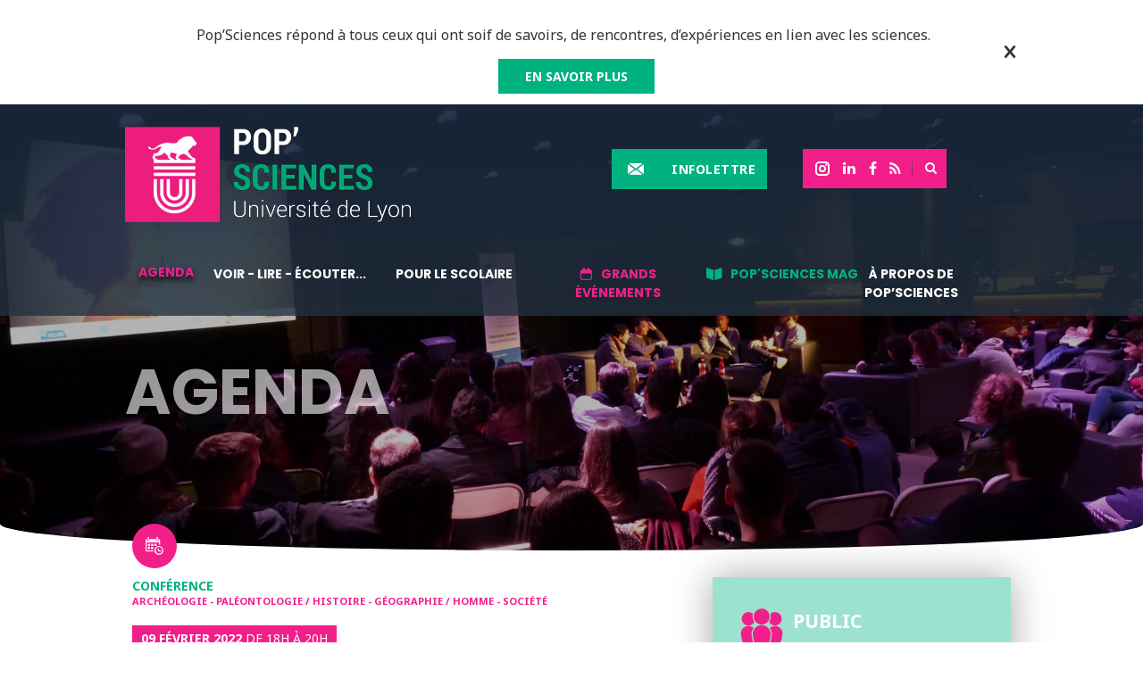

--- FILE ---
content_type: text/html; charset=UTF-8
request_url: https://popsciences.universite-lyon.fr/agenda/gestion-funeraire-des-morts-epidemiques-dans-lantiquite-lexemple-de-3-catacombes-romaines/
body_size: 13938
content:
<!DOCTYPE html><!--[if lte IE 7]><html class="ie7"><![endif]--><!--[if IE 8]><html class="ie8"><![endif]--><!--[if IE 9]><html class="ie9"><![endif]--><!--[if !IE]><!--> <html> <!--<![endif]--><head lang="fr-FR"> <meta name="viewport" content="width=device-width, initial-scale=1, maximum-scale=1"> <meta charset="UTF-8"> <title> &raquo; Gestion funéraire des morts épidémiques dans l&rsquo;Antiquité : l&rsquo;exemple de 3 catacombes romaines</title>  <link rel="apple-touch-icon" sizes="180x180" href="https://popsciences.universite-lyon.fr/app/themes/popsciences.universite-lyon.fr/static/images/favicons/apple-touch-icon.png"> <link rel="icon" type="image/png" sizes="32x32" href="https://popsciences.universite-lyon.fr/app/themes/popsciences.universite-lyon.fr/static/images/favicons/favicon-32x32.png"> <link rel="icon" type="image/png" sizes="16x16" href="https://popsciences.universite-lyon.fr/app/themes/popsciences.universite-lyon.fr/static/images/favicons/favicon-16x16.png"> <link rel="manifest" href="https://popsciences.universite-lyon.fr/app/themes/popsciences.universite-lyon.fr/static/images/favicons/site.webmanifest"> <link rel="mask-icon" href="https://popsciences.universite-lyon.fr/app/themes/popsciences.universite-lyon.fr/static/images/favicons/safari-pinned-tab.svg" color="#ec0089"> <meta name="msapplication-TileColor" content="#ffffff"> <meta name="theme-color" content="#ffffff"> <script async src='https://www.google-analytics.com/analytics.js'></script> <meta name='robots' content='max-image-preview:large'/> <style>img:is([sizes="auto" i], [sizes^="auto," i]) { contain-intrinsic-size: 3000px 1500px }</style> <link rel='dns-prefetch' href='//maps.googleapis.com'/><link rel='dns-prefetch' href='//ajax.googleapis.com'/><link rel='dns-prefetch' href='//fonts.googleapis.com'/><link rel='stylesheet' id='main-css' href='https://popsciences.universite-lyon.fr/app/themes/popsciences.universite-lyon.fr/static/css/main.css?ver=6.7.1' type='text/css' media='screen'/><link rel='stylesheet' id='print-css' href='https://popsciences.universite-lyon.fr/app/themes/popsciences.universite-lyon.fr/static/css/print.css?ver=6.7.1' type='text/css' media='print'/><link rel='stylesheet' id='jquery-ui-datepicker-style-css' href='//ajax.googleapis.com/ajax/libs/jqueryui/1.10.4/themes/smoothness/jquery-ui.css?ver=6.7.1' type='text/css' media='all'/><link rel='stylesheet' id='poppins-css' href='https://fonts.googleapis.com/css?family=Poppins%3A300%2C400%2C500%2C700%2C600&#038;ver=6.7.1' type='text/css' media='all'/><link rel='stylesheet' id='noto-sans-css' href='https://fonts.googleapis.com/css?family=Noto+Sans%3A400%2C400italic%2C700italic%2C700&#038;ver=6.7.1' type='text/css' media='all'/><link rel='stylesheet' id='noto-serif-css' href='https://fonts.googleapis.com/css?family=Noto+Serif%3A400%2C400italic%2C700italic%2C700&#038;ver=6.7.1' type='text/css' media='all'/><link rel='stylesheet' id='roboto-css' href='https://fonts.googleapis.com/css?family=Roboto%3A400%2C400italic%2C700italic%2C700&#038;ver=6.7.1' type='text/css' media='all'/><link rel='stylesheet' id='wp-block-library-css' href='https://popsciences.universite-lyon.fr/wp/wp-includes/css/dist/block-library/style.min.css?ver=6.7.1' type='text/css' media='all'/><style id='classic-theme-styles-inline-css' type='text/css'>/*! This file is auto-generated */.wp-block-button__link{color:#fff;background-color:#32373c;border-radius:9999px;box-shadow:none;text-decoration:none;padding:calc(.667em + 2px) calc(1.333em + 2px);font-size:1.125em}.wp-block-file__button{background:#32373c;color:#fff;text-decoration:none}</style><style id='global-styles-inline-css' type='text/css'>:root{--wp--preset--aspect-ratio--square: 1;--wp--preset--aspect-ratio--4-3: 4/3;--wp--preset--aspect-ratio--3-4: 3/4;--wp--preset--aspect-ratio--3-2: 3/2;--wp--preset--aspect-ratio--2-3: 2/3;--wp--preset--aspect-ratio--16-9: 16/9;--wp--preset--aspect-ratio--9-16: 9/16;--wp--preset--color--black: #000000;--wp--preset--color--cyan-bluish-gray: #abb8c3;--wp--preset--color--white: #ffffff;--wp--preset--color--pale-pink: #f78da7;--wp--preset--color--vivid-red: #cf2e2e;--wp--preset--color--luminous-vivid-orange: #ff6900;--wp--preset--color--luminous-vivid-amber: #fcb900;--wp--preset--color--light-green-cyan: #7bdcb5;--wp--preset--color--vivid-green-cyan: #00d084;--wp--preset--color--pale-cyan-blue: #8ed1fc;--wp--preset--color--vivid-cyan-blue: #0693e3;--wp--preset--color--vivid-purple: #9b51e0;--wp--preset--gradient--vivid-cyan-blue-to-vivid-purple: linear-gradient(135deg,rgba(6,147,227,1) 0%,rgb(155,81,224) 100%);--wp--preset--gradient--light-green-cyan-to-vivid-green-cyan: linear-gradient(135deg,rgb(122,220,180) 0%,rgb(0,208,130) 100%);--wp--preset--gradient--luminous-vivid-amber-to-luminous-vivid-orange: linear-gradient(135deg,rgba(252,185,0,1) 0%,rgba(255,105,0,1) 100%);--wp--preset--gradient--luminous-vivid-orange-to-vivid-red: linear-gradient(135deg,rgba(255,105,0,1) 0%,rgb(207,46,46) 100%);--wp--preset--gradient--very-light-gray-to-cyan-bluish-gray: linear-gradient(135deg,rgb(238,238,238) 0%,rgb(169,184,195) 100%);--wp--preset--gradient--cool-to-warm-spectrum: linear-gradient(135deg,rgb(74,234,220) 0%,rgb(151,120,209) 20%,rgb(207,42,186) 40%,rgb(238,44,130) 60%,rgb(251,105,98) 80%,rgb(254,248,76) 100%);--wp--preset--gradient--blush-light-purple: linear-gradient(135deg,rgb(255,206,236) 0%,rgb(152,150,240) 100%);--wp--preset--gradient--blush-bordeaux: linear-gradient(135deg,rgb(254,205,165) 0%,rgb(254,45,45) 50%,rgb(107,0,62) 100%);--wp--preset--gradient--luminous-dusk: linear-gradient(135deg,rgb(255,203,112) 0%,rgb(199,81,192) 50%,rgb(65,88,208) 100%);--wp--preset--gradient--pale-ocean: linear-gradient(135deg,rgb(255,245,203) 0%,rgb(182,227,212) 50%,rgb(51,167,181) 100%);--wp--preset--gradient--electric-grass: linear-gradient(135deg,rgb(202,248,128) 0%,rgb(113,206,126) 100%);--wp--preset--gradient--midnight: linear-gradient(135deg,rgb(2,3,129) 0%,rgb(40,116,252) 100%);--wp--preset--font-size--small: 13px;--wp--preset--font-size--medium: 20px;--wp--preset--font-size--large: 36px;--wp--preset--font-size--x-large: 42px;--wp--preset--spacing--20: 0.44rem;--wp--preset--spacing--30: 0.67rem;--wp--preset--spacing--40: 1rem;--wp--preset--spacing--50: 1.5rem;--wp--preset--spacing--60: 2.25rem;--wp--preset--spacing--70: 3.38rem;--wp--preset--spacing--80: 5.06rem;--wp--preset--shadow--natural: 6px 6px 9px rgba(0, 0, 0, 0.2);--wp--preset--shadow--deep: 12px 12px 50px rgba(0, 0, 0, 0.4);--wp--preset--shadow--sharp: 6px 6px 0px rgba(0, 0, 0, 0.2);--wp--preset--shadow--outlined: 6px 6px 0px -3px rgba(255, 255, 255, 1), 6px 6px rgba(0, 0, 0, 1);--wp--preset--shadow--crisp: 6px 6px 0px rgba(0, 0, 0, 1);}:where(.is-layout-flex){gap: 0.5em;}:where(.is-layout-grid){gap: 0.5em;}body .is-layout-flex{display: flex;}.is-layout-flex{flex-wrap: wrap;align-items: center;}.is-layout-flex > :is(*, div){margin: 0;}body .is-layout-grid{display: grid;}.is-layout-grid > :is(*, div){margin: 0;}:where(.wp-block-columns.is-layout-flex){gap: 2em;}:where(.wp-block-columns.is-layout-grid){gap: 2em;}:where(.wp-block-post-template.is-layout-flex){gap: 1.25em;}:where(.wp-block-post-template.is-layout-grid){gap: 1.25em;}.has-black-color{color: var(--wp--preset--color--black) !important;}.has-cyan-bluish-gray-color{color: var(--wp--preset--color--cyan-bluish-gray) !important;}.has-white-color{color: var(--wp--preset--color--white) !important;}.has-pale-pink-color{color: var(--wp--preset--color--pale-pink) !important;}.has-vivid-red-color{color: var(--wp--preset--color--vivid-red) !important;}.has-luminous-vivid-orange-color{color: var(--wp--preset--color--luminous-vivid-orange) !important;}.has-luminous-vivid-amber-color{color: var(--wp--preset--color--luminous-vivid-amber) !important;}.has-light-green-cyan-color{color: var(--wp--preset--color--light-green-cyan) !important;}.has-vivid-green-cyan-color{color: var(--wp--preset--color--vivid-green-cyan) !important;}.has-pale-cyan-blue-color{color: var(--wp--preset--color--pale-cyan-blue) !important;}.has-vivid-cyan-blue-color{color: var(--wp--preset--color--vivid-cyan-blue) !important;}.has-vivid-purple-color{color: var(--wp--preset--color--vivid-purple) !important;}.has-black-background-color{background-color: var(--wp--preset--color--black) !important;}.has-cyan-bluish-gray-background-color{background-color: var(--wp--preset--color--cyan-bluish-gray) !important;}.has-white-background-color{background-color: var(--wp--preset--color--white) !important;}.has-pale-pink-background-color{background-color: var(--wp--preset--color--pale-pink) !important;}.has-vivid-red-background-color{background-color: var(--wp--preset--color--vivid-red) !important;}.has-luminous-vivid-orange-background-color{background-color: var(--wp--preset--color--luminous-vivid-orange) !important;}.has-luminous-vivid-amber-background-color{background-color: var(--wp--preset--color--luminous-vivid-amber) !important;}.has-light-green-cyan-background-color{background-color: var(--wp--preset--color--light-green-cyan) !important;}.has-vivid-green-cyan-background-color{background-color: var(--wp--preset--color--vivid-green-cyan) !important;}.has-pale-cyan-blue-background-color{background-color: var(--wp--preset--color--pale-cyan-blue) !important;}.has-vivid-cyan-blue-background-color{background-color: var(--wp--preset--color--vivid-cyan-blue) !important;}.has-vivid-purple-background-color{background-color: var(--wp--preset--color--vivid-purple) !important;}.has-black-border-color{border-color: var(--wp--preset--color--black) !important;}.has-cyan-bluish-gray-border-color{border-color: var(--wp--preset--color--cyan-bluish-gray) !important;}.has-white-border-color{border-color: var(--wp--preset--color--white) !important;}.has-pale-pink-border-color{border-color: var(--wp--preset--color--pale-pink) !important;}.has-vivid-red-border-color{border-color: var(--wp--preset--color--vivid-red) !important;}.has-luminous-vivid-orange-border-color{border-color: var(--wp--preset--color--luminous-vivid-orange) !important;}.has-luminous-vivid-amber-border-color{border-color: var(--wp--preset--color--luminous-vivid-amber) !important;}.has-light-green-cyan-border-color{border-color: var(--wp--preset--color--light-green-cyan) !important;}.has-vivid-green-cyan-border-color{border-color: var(--wp--preset--color--vivid-green-cyan) !important;}.has-pale-cyan-blue-border-color{border-color: var(--wp--preset--color--pale-cyan-blue) !important;}.has-vivid-cyan-blue-border-color{border-color: var(--wp--preset--color--vivid-cyan-blue) !important;}.has-vivid-purple-border-color{border-color: var(--wp--preset--color--vivid-purple) !important;}.has-vivid-cyan-blue-to-vivid-purple-gradient-background{background: var(--wp--preset--gradient--vivid-cyan-blue-to-vivid-purple) !important;}.has-light-green-cyan-to-vivid-green-cyan-gradient-background{background: var(--wp--preset--gradient--light-green-cyan-to-vivid-green-cyan) !important;}.has-luminous-vivid-amber-to-luminous-vivid-orange-gradient-background{background: var(--wp--preset--gradient--luminous-vivid-amber-to-luminous-vivid-orange) !important;}.has-luminous-vivid-orange-to-vivid-red-gradient-background{background: var(--wp--preset--gradient--luminous-vivid-orange-to-vivid-red) !important;}.has-very-light-gray-to-cyan-bluish-gray-gradient-background{background: var(--wp--preset--gradient--very-light-gray-to-cyan-bluish-gray) !important;}.has-cool-to-warm-spectrum-gradient-background{background: var(--wp--preset--gradient--cool-to-warm-spectrum) !important;}.has-blush-light-purple-gradient-background{background: var(--wp--preset--gradient--blush-light-purple) !important;}.has-blush-bordeaux-gradient-background{background: var(--wp--preset--gradient--blush-bordeaux) !important;}.has-luminous-dusk-gradient-background{background: var(--wp--preset--gradient--luminous-dusk) !important;}.has-pale-ocean-gradient-background{background: var(--wp--preset--gradient--pale-ocean) !important;}.has-electric-grass-gradient-background{background: var(--wp--preset--gradient--electric-grass) !important;}.has-midnight-gradient-background{background: var(--wp--preset--gradient--midnight) !important;}.has-small-font-size{font-size: var(--wp--preset--font-size--small) !important;}.has-medium-font-size{font-size: var(--wp--preset--font-size--medium) !important;}.has-large-font-size{font-size: var(--wp--preset--font-size--large) !important;}.has-x-large-font-size{font-size: var(--wp--preset--font-size--x-large) !important;}:where(.wp-block-post-template.is-layout-flex){gap: 1.25em;}:where(.wp-block-post-template.is-layout-grid){gap: 1.25em;}:where(.wp-block-columns.is-layout-flex){gap: 2em;}:where(.wp-block-columns.is-layout-grid){gap: 2em;}:root :where(.wp-block-pullquote){font-size: 1.5em;line-height: 1.6;}</style><link rel='stylesheet' id='axeptio/main-css' href='https://popsciences.universite-lyon.fr/app/plugins/axeptio-sdk-integration/dist/css/frontend/main.css' type='text/css' media='all'/><script type="text/javascript" src="https://popsciences.universite-lyon.fr/wp/wp-includes/js/jquery/jquery.min.js?ver=3.7.1" id="jquery-core-js"></script><script type="text/javascript" src="https://popsciences.universite-lyon.fr/wp/wp-includes/js/jquery/jquery-migrate.min.js?ver=3.4.1" id="jquery-migrate-js"></script><link rel="https://api.w.org/" href="https://popsciences.universite-lyon.fr/wp-json/"/><link rel="EditURI" type="application/rsd+xml" title="RSD" href="https://popsciences.universite-lyon.fr/wp/xmlrpc.php?rsd"/><link rel="canonical" href="https://popsciences.universite-lyon.fr/agenda/gestion-funeraire-des-morts-epidemiques-dans-lantiquite-lexemple-de-3-catacombes-romaines/"/><link rel='shortlink' href='https://popsciences.universite-lyon.fr/?p=28808'/><link rel="alternate" title="oEmbed (JSON)" type="application/json+oembed" href="https://popsciences.universite-lyon.fr/wp-json/oembed/1.0/embed?url=https%3A%2F%2Fpopsciences.universite-lyon.fr%2Fagenda%2Fgestion-funeraire-des-morts-epidemiques-dans-lantiquite-lexemple-de-3-catacombes-romaines%2F"/><link rel="alternate" title="oEmbed (XML)" type="text/xml+oembed" href="https://popsciences.universite-lyon.fr/wp-json/oembed/1.0/embed?url=https%3A%2F%2Fpopsciences.universite-lyon.fr%2Fagenda%2Fgestion-funeraire-des-morts-epidemiques-dans-lantiquite-lexemple-de-3-catacombes-romaines%2F&#038;format=xml"/><script>(function(w,d,s,l,i){w[l]=w[l]||[];w[l].push({'gtm.start':
new Date().getTime(),event:'gtm.js'});var f=d.getElementsByTagName(s)[0],
j=d.createElement(s),dl=l!='dataLayer'?'&l='+l:'';j.async=true;j.src=
'https://www.googletagmanager.com/gtm.js?id='+i+dl;f.parentNode.insertBefore(j,f);
})(window,document,'script','dataLayer','GTM-MSXKG9T');</script><noscript><iframe src="https://www.googletagmanager.com/ns.html?id=GTM-MSXKG9T"height="0" width="0" style="display:none;visibility:hidden"></iframe></noscript> <script>window.dataLayer = window.dataLayer || [];</script> <script>document.documentElement.className += " js";</script> <script type="text/javascript" src="https://tag.aticdn.net/643216/smarttag.js"></script> </head><body class="agenda-template-default single single-agenda postid-28808 is_desktop"> <script>
dataLayer.push({
    event: 'dataLayerReady',
    environnement: 'production',
    page_category1: 'AGENDA',
    page_category2: 'GESTION FUNéRAIRE DES MORTS éPIDéMIQUES DANS L\'ANTIQUITé : L\'EXEMPLE DE 3 CATACOMBES ROMAINES'
});
</script> <div id="header-banner" class="header-banner"> <div class="wrapper"> <p class="header-banner__text">Pop’Sciences répond à tous ceux qui ont soif de savoirs, de rencontres, d’expériences en lien avec les sciences. </p> <a class="button button-green" href="https://popsciences.universite-lyon.fr/a-propos/" target="_blank" rel="noopener noreferrer" > EN SAVOIR PLUS </a> <i class="custom custom-cross header-banner__close"></i> </div> </div> <div id="header"> <header class="wrapper"> <h1> <a href="https://popsciences.universite-lyon.fr" id="logo"> <img src="https://popsciences.universite-lyon.fr/app/uploads/2017/04/logo-popsciences-fond-noir-vecd.png" id="logo-desktop" alt="Logo Portail Pop Sciences"/> <img src="https://popsciences.universite-lyon.fr/app/uploads/2016/09/logo-mobile.png" id="logo-mobile" alt="Logo Portail Pop Sciences"/> </a> </h1> <div class="top-rs-search"> <ul> <li> <a href="https://www.instagram.com/popsciences/"><i class="custom custom-instagram"></i></a> </li> <li> <a href="https://www.linkedin.com/company/popsciences" target="_blank" rel="noopener noreferrer"><i class="custom custom-linkedin"></i></a> </li> <li> <a href="https://www.facebook.com/PopSciencesUniversitedeLyon/"><i class="custom custom-facebook"></i></a> </li> <li> <a href="https://popsciences.universite-lyon.fr/feed/"><i class="custom custom-rss"></i></a> </li> <li id="search-item"> <form id="header-search" action="https://popsciences.universite-lyon.fr/#resultats"> <input type="text" id="header-terms" name="s"/> <button id="header-submit"><i class="custom custom-search"></i></button> </form> </li> </ul> </div> <div class="top-rs-newsletter"> <button class="newsletter-display">Infolettre</button> <form class="clearfix submit-newsletter" action="" method="post"><input type="hidden" name="newsletter-nonce" value="61f29dbc45"/><input type="hidden" name="action" value="submitNewsletter"/><label for="email-news"></label><input type="email" name="email-news" id="email-news" class="email-news" value="Entrez votre adresse email" required="required" data-placeholder="Entrez votre adresse email"/><input type="submit" value="S'inscrire"/></form> <div id="msgValid" class="msgValid"> <p></p> </div> <div id="msgError" class="msgError"> <p></p> </div> </div> <nav id="top-menu" class="normal-nav"><ul id="menu-menu-principal" class="menu"><li id="nav_menu_item_23" class=" menu-item menu-item-type-post_type_archive menu-item-object-agenda current-menu-item" data-level="0"><a href="https://popsciences.universite-lyon.fr/agenda/" >Agenda</a></li><li id="nav_menu_item_22" class=" menu-item menu-item-type-post_type_archive menu-item-object-ressource" data-level="0"><a href="https://popsciences.universite-lyon.fr/ressources/" >Voir - lire - écouter...</a></li><li id="nav_menu_item_14" class=" menu-item menu-item-type-post_type menu-item-object-page menu-item-has-children" data-level="0"><a href="https://popsciences.universite-lyon.fr/dispositifs-scolaires/" >Pour le scolaire</a><div class="sub-menu-container"><ul class="sub-menu wrapper"><li id="nav_menu_item_3343" class=" menu-item menu-item-type-custom menu-item-object-custom" data-level="1"><a href="/agenda/?public-cible=scolaires" >Agenda - scolaires</a></li><li id="nav_menu_item_40428" class=" menu-item menu-item-type-post_type menu-item-object-page" data-level="1"><a href="https://popsciences.universite-lyon.fr/popsciences-jeunes/" >Pop’Sciences Jeunes</a></li><li id="nav_menu_item_3342" class=" menu-item menu-item-type-post_type_archive menu-item-object-school_ressource" data-level="1"><a href="https://popsciences.universite-lyon.fr/ressources_scolaires/" >Ressources scolaires</a></li><li id="nav_menu_item_3395" class=" menu-item menu-item-type-post_type menu-item-object-page" data-level="1"><a href="https://popsciences.universite-lyon.fr/actions-pour-les-classes/" >Sites et chaînes TV de vulgarisation scientifique</a></li></ul></li><li id="nav_menu_item_2899" class="event-menu menu-item menu-item-type-post_type menu-item-object-page menu-item-has-children" data-level="0"><a href="https://popsciences.universite-lyon.fr/grands-evenements/" >Grands événements</a><div class="sub-menu-container"><ul class="sub-menu wrapper"><li id="nav_menu_item_7084" class=" menu-item menu-item-type-post_type menu-item-object-page" data-level="1"><a href="https://popsciences.universite-lyon.fr/grands-evenements/fete-de-science/" >Fête de la science</a></li><li id="nav_menu_item_737" class=" menu-item menu-item-type-post_type menu-item-object-page" data-level="1"><a href="https://popsciences.universite-lyon.fr/le_festival/" >FESTIVAL POP'SCIENCES</a></li><li id="nav_menu_item_2901" class=" menu-item menu-item-type-post_type menu-item-object-page" data-level="1"><a href="https://popsciences.universite-lyon.fr/grands-evenements/popsciences-forum/" >POP’SCIENCES : les grandes thématiques</a></li><li id="nav_menu_item_28541" class=" menu-item menu-item-type-post_type menu-item-object-page" data-level="1"><a href="https://popsciences.universite-lyon.fr/popsciences-et-villeurbanne-en-2022/" >Pop’Sciences et Villeurbanne en 2022</a></li></ul></li><li id="nav_menu_item_3341" class="pop-mag-menu menu-item menu-item-type-post_type_archive menu-item-object-le_mag menu-item-has-children" data-level="0"><a href="https://popsciences.universite-lyon.fr/le_mag/" >Pop'Sciences Mag</a><div class="sub-menu-container"><ul class="sub-menu wrapper"><li id="nav_menu_item_29265" class=" menu-item menu-item-type-post_type menu-item-object-page" data-level="1"><a href="https://popsciences.universite-lyon.fr/popsciences-mag/" >Pop’Sciences Mag - La collection</a></li></ul></li><li id="nav_menu_item_16065" class=" menu-item menu-item-type-post_type menu-item-object-page" data-level="0"><a href="https://popsciences.universite-lyon.fr/a-propos/" >À propos de Pop’Sciences</a></li></ul></nav> <span id="burger-button"></span> <ul class="mobile-socials"> <li> <a href="https://www.instagram.com/popsciences/"><i class="custom custom-instagram"></i></a> </li> <li> <a href="https://www.linkedin.com/company/popsciences" target="_blank" rel="noopener noreferrer"><i class="custom custom-linkedin"></i></a> </li> <li> <a href="https://www.facebook.com/PopSciencesUniversitedeLyon/"><i class="custom custom-facebook"></i></a> </li> </ul> </header> </div><div class="main-container page"> <section class="common-header" style="background-image:url(https://popsciences.universite-lyon.fr/app/uploads/2019/08/agenda.jpg);"> <h1 class="header-title wrapper">Agenda</h1> </section> <div class="the-content"> <div class="wrapper clearfix"> <article> <header> <span class="icon-type"> <i class="custom custom-calendar"></i> </span> <p class="header-type"> Conférence </p> <p class="header-thematique"> Archéologie - paléontologie / Histoire - géographie / Homme - société </p> <div class="header-infos"> <p class="date"><strong>09 février 2022</strong> de 18h à 20h</p> <p class="partners">Maison de l'Orient et de la Méditerranée Jean Pouilloux - MOM</p> </div> <div class="share-container"> <i class="custom custom-social-share main-icon"></i>  <a class="share-facebook share-container__link" href="https://facebook.com/sharer/sharer.php?u=https://popsciences.universite-lyon.fr/agenda/gestion-funeraire-des-morts-epidemiques-dans-lantiquite-lexemple-de-3-catacombes-romaines/" target="_blank" rel="noopener noreferrer"> <i class="custom custom-facebook"></i> </a>  <a class="share-container__link" href="https://www.linkedin.com/shareArticle?mini=true&url=Gestion funéraire des morts épidémiques dans l&rsquo;Antiquité&nbsp;: l&rsquo;exemple de 3 catacombes romaines&amp;url=https://popsciences.universite-lyon.fr/agenda/gestion-funeraire-des-morts-epidemiques-dans-lantiquite-lexemple-de-3-catacombes-romaines/" target="_blank" rel="noopener noreferrer"> <i class="custom custom-linkedin"></i> </a>  <a class="share-container__link" href="https://plus.google.com/share?url=https://popsciences.universite-lyon.fr/agenda/gestion-funeraire-des-morts-epidemiques-dans-lantiquite-lexemple-de-3-catacombes-romaines/" target="_blank" rel="noopener noreferrer"> <i class="custom custom-google-plus"></i> </a> <a class="share-mail share-container__link" href="mailto:?subject=Gestion funéraire des morts épidémiques dans l&rsquo;Antiquité&nbsp;: l&rsquo;exemple de 3 catacombes romaines&body=https://popsciences.universite-lyon.fr/agenda/gestion-funeraire-des-morts-epidemiques-dans-lantiquite-lexemple-de-3-catacombes-romaines/"> <i class="custom custom-mail last-icon"></i> </a></div> </header> <h1><span>G</span>Gestion funéraire des morts épidémiques dans l&rsquo;Antiquité&nbsp;: l&rsquo;exemple de 3 catacombes romaines</h1>  <div class="top-img"> </div> <p><strong>Le cycle des conférences Pouilloux 2021-2022, organisé par la Maison de l&rsquo;Orient et de la Méditerranée, se poursuit avec&nbsp;:</strong></p><p><a href="https://popsciences.universite-lyon.fr/agenda/gestion-funeraire-des-morts-epidemiques-dans-lantiquite-lexemple-de-3-catacombes-romaines/">Gestion funéraire des morts épidémiques dans l&rsquo;Antiquité&nbsp;: l&rsquo;exemple de 3 catacombes romaines.</a></p><p>Les fouilles réalisées dans le secteur central des catacombes romaines des Saints Marcellin et Pierre ont permis d’identifier de vastes ensembles funéraires reflétant une surmortalité. La mise en œuvre d’une stratégie d’étude interdisciplinaire a permis de discuter la dynamique des dépôts, les gestes funéraires pratiqués, la nature des inhumés et de proposer l’hypothèse d’une origine épidémique des décès. Les mêmes séquences stratigraphiques constituées de squelettes humains découvertes ensuite dans les catacombes de San Callisto et Coemeterium Maïus tendent à prouver que l’utilisation de chambres sépulcrales souterraines pourrait constituer une modalité de gestion des morts de masse relativement fréquente à Rome, durant la période impériale.</p><p><strong><em>Conférence présentée par&nbsp;: </em></strong>Dominique Castex, directrice de recherche au CNRS, archéo-anthropologue au laboratoire Anthropologie des Populations Passées et Présentes (A3P), Bordeaux.<strong><em><br/></em></strong></p><p><span class="green-highlight">&gt; Consulter le programme de notre cycle de conférence sur notre site web, rubrique « Valorisation »&nbsp;: </span></p><p><span class="button button-pink"><a href="https://www.mom.fr/">MOM</a></span></p>  <div id="map-container" > <div id="map" class="agenda-map"> </div> </div> </article> <aside> <section class="bloc bloc-event"> <div class="event-infos target-audience tou"> <h2 class="infos-title">Public</h2> <p>Tout Public</p> </div> <div class="event-infos adress"> <h2 class="infos-title">Lieu(x)</h2> <h4 class="place-name">Amphithéâtre de la MILC</h4> <a id="localise" class="button button-pink only-desktop" href="#">Localiser</a> </div> <div class="event-infos partners"> <h2 class="infos-title">Organisateurs</h2> <p>Maison de l'Orient et de la Méditerranée Jean Pouilloux - MOM</p> </div> <div class="event-infos inscription"> <h2 class="infos-title">Inscription</h2> <p><p>Merci de vous inscrire en ligne <strong>jusqu&rsquo;au 9 février </strong>via le formulaire ci-après (inscription obligatoire).</p><p><a href="https://framaforms.org/conference-pouilloux-gestion-funeraire-des-morts-epidemiques-dans-lantiquite-lexemple-de-3">https://framaforms.org/conference-pouilloux-gestion-funeraire-des-morts-epidemiques-dans-lantiquite-lexemple-de-3</a></p></p> </div> </section> <section class="bloc ebony search-bloc "> <h1>Cherchez un événement</h1> <form id="main-search-form" class="form-custom" action="https://popsciences.universite-lyon.fr/agenda/"> <input type="hidden" name="ajax" value="1"/> <h2 class="form-titles">Mots clés</h2> <div class="form-group withReset"> <input placeholder="Rechercher" id="event-search-autocomplete" type="text" name="recherche" class="mb-30 ajaxKeyUp"/> </div> <div class="accordion-bloc"> <h2 class="form-titles">Type d'événement</h2> <div class="accordion-content normal-check"> <input type="checkbox" name="type-evenement[]" id="event_animation" value="animation" /> <label for="event_animation">Animation</label> <input type="checkbox" name="type-evenement[]" id="event_ateliers" value="ateliers" /> <label for="event_ateliers">Ateliers</label> <input type="checkbox" name="type-evenement[]" id="event_balade-urbaine" value="balade-urbaine" /> <label for="event_balade-urbaine">Balade urbaine</label> <input type="checkbox" name="type-evenement[]" id="event_colloque" value="colloque" /> <label for="event_colloque">Colloque</label> <input type="checkbox" name="type-evenement[]" id="event_concert" value="concert" /> <label for="event_concert">Concert</label> <input type="checkbox" name="type-evenement[]" id="event_concours" value="concours" /> <label for="event_concours">Concours</label> <input type="checkbox" name="type-evenement[]" id="event_conference" value="conference" /> <label for="event_conference">Conférence</label> <input type="checkbox" name="type-evenement[]" id="event_conferencespectacle" value="conferencespectacle" /> <label for="event_conferencespectacle">Conférence/Spectacle</label> <input type="checkbox" name="type-evenement[]" id="event_congres" value="congres" /> <label for="event_congres">Congrès</label> <input type="checkbox" name="type-evenement[]" id="event_cours-public" value="cours-public" /> <label for="event_cours-public">Cours public</label> <input type="checkbox" name="type-evenement[]" id="event_debat" value="debat" /> <label for="event_debat">Débat</label> <input type="checkbox" name="type-evenement[]" id="event_dispositif" value="dispositif" /> <label for="event_dispositif">Dispositif</label> <input type="checkbox" name="type-evenement[]" id="event_emission-radio" value="emission-radio" /> <label for="event_emission-radio">Emission radio</label> <input type="checkbox" name="type-evenement[]" id="event_enquete" value="enquete" /> <label for="event_enquete">Enquête</label> <input type="checkbox" name="type-evenement[]" id="event_exposition" value="exposition" /> <label for="event_exposition">Exposition</label> <input type="checkbox" name="type-evenement[]" id="event_festival" value="festival" /> <label for="event_festival">Festival</label> <input type="checkbox" name="type-evenement[]" id="event_forum" value="forum" /> <label for="event_forum">Forum</label> <input type="checkbox" name="type-evenement[]" id="event_jeu" value="jeu" /> <label for="event_jeu">Jeu</label> <input type="checkbox" name="type-evenement[]" id="event_magazine-en-ligne" value="magazine-en-ligne" /> <label for="event_magazine-en-ligne">Magazine en ligne</label> <input type="checkbox" name="type-evenement[]" id="event_magazine-popsciences" value="magazine-popsciences" /> <label for="event_magazine-popsciences">Magazine Pop'Sciences</label> <input type="checkbox" name="type-evenement[]" id="event_parcours-scientifique" value="parcours-scientifique" /> <label for="event_parcours-scientifique">Parcours scientifique</label> <input type="checkbox" name="type-evenement[]" id="event_projection" value="projection" /> <label for="event_projection">Projection</label> <input type="checkbox" name="type-evenement[]" id="event_projection-commentee" value="projection-commentee" /> <label for="event_projection-commentee">Projection commentée</label> <input type="checkbox" name="type-evenement[]" id="event_rencontre-debat" value="rencontre-debat" /> <label for="event_rencontre-debat">Rencontre-débat</label> <input type="checkbox" name="type-evenement[]" id="event_seminaire" value="seminaire" /> <label for="event_seminaire">Séminaire</label> <input type="checkbox" name="type-evenement[]" id="event_spectacle" value="spectacle" /> <label for="event_spectacle">Spectacle</label> <input type="checkbox" name="type-evenement[]" id="event_tous-types-devenements" value="tous-types-devenements" /> <label for="event_tous-types-devenements">Tous types d'évènements</label> <input type="checkbox" name="type-evenement[]" id="event_visite" value="visite" /> <label for="event_visite">Visite</label> <input type="checkbox" name="type-evenement[]" id="event_webinaire" value="webinaire" /> <label for="event_webinaire">Webinaire</label> </div> </div> <div class="accordion-bloc normal-check"> <h2 class="form-titles">Thématiques</h2> <div class="accordion-content"> <input type="checkbox" name="thematique[]" id="thematiques_archeologie-paleontologie" value="archeologie-paleontologie" /> <label for="thematiques_archeologie-paleontologie">Archéologie - paléontologie</label> <input type="checkbox" name="thematique[]" id="thematiques_art-sciences" value="art-sciences" /> <label for="thematiques_art-sciences">Art - Sciences</label> <input type="checkbox" name="thematique[]" id="thematiques_astronomie-espace-univers" value="astronomie-espace-univers" /> <label for="thematiques_astronomie-espace-univers">Astronomie - espace - univers</label> <input type="checkbox" name="thematique[]" id="thematiques_biologie-et-sante" value="biologie-et-sante" /> <label for="thematiques_biologie-et-sante">Biologie - santé</label> <input type="checkbox" name="thematique[]" id="thematiques_collections-patrimoines" value="collections-patrimoines" /> <label for="thematiques_collections-patrimoines">Collections &amp; Patrimoines</label> <input type="checkbox" name="thematique[]" id="thematiques_design-arts-architecture" value="design-arts-architecture" /> <label for="thematiques_design-arts-architecture">Design - arts - architecture</label> <input type="checkbox" name="thematique[]" id="thematiques_droit-economie-gestion" value="droit-economie-gestion" /> <label for="thematiques_droit-economie-gestion">Droit - économie - gestion</label> <input type="checkbox" name="thematique[]" id="thematiques_ecologie-agronomie-developpement-durable-energie" value="ecologie-agronomie-developpement-durable-energie" /> <label for="thematiques_ecologie-agronomie-developpement-durable-energie">Écologie - agronomie - développement durable - énergie</label> <input type="checkbox" name="thematique[]" id="thematiques_histoire-geographie" value="histoire-geographie" /> <label for="thematiques_histoire-geographie">Histoire - géographie</label> <input type="checkbox" name="thematique[]" id="thematiques_histoire-de-lart" value="histoire-de-lart" /> <label for="thematiques_histoire-de-lart">Histoire de l'art</label> <input type="checkbox" name="thematique[]" id="thematiques_histoire-des-sciences" value="histoire-des-sciences" /> <label for="thematiques_histoire-des-sciences">Histoire des sciences</label> <input type="checkbox" name="thematique[]" id="thematiques_homme-societe" value="homme-societe" /> <label for="thematiques_homme-societe">Homme - société</label> <input type="checkbox" name="thematique[]" id="thematiques_humanites" value="humanites" /> <label for="thematiques_humanites">Humanités</label> <input type="checkbox" name="thematique[]" id="thematiques_ingenierie" value="ingenierie" /> <label for="thematiques_ingenierie">Ingénierie</label> <input type="checkbox" name="thematique[]" id="thematiques_lettres-langues-philosophie" value="lettres-langues-philosophie" /> <label for="thematiques_lettres-langues-philosophie">Lettres - langues - philosophie</label> <input type="checkbox" name="thematique[]" id="thematiques_maths-physique-chimie" value="maths-physique-chimie" /> <label for="thematiques_maths-physique-chimie">Maths - physique - chimie</label> <input type="checkbox" name="thematique[]" id="thematiques_science-grand-public" value="science-grand-public" /> <label for="thematiques_science-grand-public">Science grand public</label> <input type="checkbox" name="thematique[]" id="thematiques_sciences-de-la-terre-climat-geologie" value="sciences-de-la-terre-climat-geologie" /> <label for="thematiques_sciences-de-la-terre-climat-geologie">Sciences de la Terre - Climat - Géologie</label> <input type="checkbox" name="thematique[]" id="thematiques_sciences-du-vivant" value="sciences-du-vivant" /> <label for="thematiques_sciences-du-vivant">Sciences du vivant</label> <input type="checkbox" name="thematique[]" id="thematiques_sciences-politiques" value="sciences-politiques" /> <label for="thematiques_sciences-politiques">Sciences politiques</label> <input type="checkbox" name="thematique[]" id="thematiques_technologies-information-communication" value="technologies-information-communication" /> <label for="thematiques_technologies-information-communication">Technologies - information - communication</label> <input type="checkbox" name="thematique[]" id="thematiques_toutes-thematiques" value="toutes-thematiques" /> <label for="thematiques_toutes-thematiques">Toutes thématiques</label> </div> </div> <div class="accordion-bloc"> <h2 class="form-titles">Public cible</h2> <div class="accordion-content icon-check"> <input type="checkbox" name="public-cible[]" id="public_cible_famille" value="famille"/> <label for="public_cible_famille" class="fam">Famille</label> <input type="checkbox" name="public-cible[]" id="public_cible_scolaires" value="scolaires"/> <label for="public_cible_scolaires" class="sco">Scolaires</label> <input type="checkbox" name="public-cible[]" id="public_cible_tout-public" value="tout-public"/> <label for="public_cible_tout-public" class="tou">Tout Public</label> </div> </div> <div class="accordion-bloc"> <h2 class="form-titles border-b">Ville</h2> <div class="accordion-content"> <select name="lieu"> <option value="0">Toutes les villes</option> <option value="69001" >69001</option> <option value="69002" >69002</option> <option value="69003" >69003</option> <option value="69004" >69004</option> <option value="69005" >69005</option> <option value="69006" >69006</option> <option value="69007" >69007</option> <option value="69007-lyon" >69007 Lyon</option> <option value="69008" >69008</option> <option value="69100" >69100</option> <option value="69100-villeurbanne" >69100 villeurbanne</option> <option value="69110" >69110</option> <option value="69150" >69150</option> <option value="69200" >69200</option> <option value="69230" >69230</option> <option value="69250" >69250</option> <option value="69400-villefranche-sur-saone" >69400 Villefranche-sur-Saône</option> <option value="a-consulter-en-ligne" >A consulter en ligne</option> <option value="a-domicile" >A DOMICILE</option> <option value="a-ecouter-en-podcast" >A écouter en podcast</option> <option value="a-faire-chez-soi" >A FAIRE CHEZ SOI</option> <option value="a-suivre-en-distanciel" >A SUIVRE EN DISTANCIEL</option> <option value="a-suivre-en-ligne" >A SUIVRE EN LIGNE</option> <option value="a-suivre-en-ligne-et-en-presentiel-divers-lieux-a-lyon" >A suivre en ligne et en présentiel (divers lieux à Lyon)</option> <option value="amplepuis" >Amplepuis</option> <option value="assiette" >assiette</option> <option value="auvergne-rhone-alpes" >Auvergne-Rhône-Alpes</option> <option value="beaujeu" >Beaujeu</option> <option value="belleville" >Belleville</option> <option value="belleville-en-beaujolais" >Belleville-en-Beaujolais</option> <option value="bron" >Bron</option> <option value="caceres-espagne" >Caceres (Espagne)</option> <option value="caluire-et-cuire" >Caluire-et-Cuire</option> <option value="campus-de-la-doua" >Campus de la Doua</option> <option value="chasselay" >Chasselay</option> <option value="chassieu" >Chassieu</option> <option value="chazay-dazergues" >Chazay-d'Azergues</option> <option value="chez-soi" >CHEZ SOI</option> <option value="chez-vous" >CHEZ VOUS !</option> <option value="choisir" >Choisir</option> <option value="clermont-ferrand" >Clermont-Ferrand</option> <option value="clermont-ferrant" >Clermont-Ferrant</option> <option value="conference-en-ligne" >CONFERENCE EN LIGNE</option> <option value="conferences-en-ligne" >CONFERENCES EN LIGNE</option> <option value="corbas" >Corbas</option> <option value="craponne" >Craponne</option> <option value="cublize" >Cublize</option> <option value="de-chez-vous" >de chez vous</option> <option value="departement-du-rhone" >Département du Rhône</option> <option value="disponible-dans-3-villes-du-rhone" >Disponible dans 3 villes du Rhône</option> <option value="divers-lieux" >Divers lieux</option> <option value="duchere" >Duchère</option> <option value="ecully" >Ecully</option> <option value="en-beaujolais" >En Beaujolais</option> <option value="en-direct" >En direct</option> <option value="en-distanciel" >EN DISTANCIEL</option> <option value="en-distanciel-visio-live" >En distanciel (visio / live)</option> <option value="en-ligne" >En ligne</option> <option value="en-presentiel-et-en-distanciel" >En présentiel et en distanciel</option> <option value="en-visioconference" >en visioconférence</option> <option value="enquete-en-ligne" >Enquête en ligne</option> <option value="ens-de-lyon" >ENS de Lyon</option> <option value="et-a-suivre-en-ligne" >Et à suivre en ligne</option> <option value="et-distanciel" >Et distanciel</option> <option value="et-en-ligne" >ET EN LIGNE</option> <option value="et-retransmis-en-direct-a-la-maison-de-lecologie" >Et retransmis en direct à la Maison de l'écologie</option> <option value="eveux" >Éveux</option> <option value="explorer" >explorer</option> <option value="exposition" >exposition</option> <option value="exposition-virtuelle" >EXPOSITION VIRTUELLE</option> <option value="feyzin" >Feyzin</option> <option value="firminy" >Firminy</option> <option value="fontaines-saint-martin" >Fontaines-Saint-Martin</option> <option value="france" >France</option> <option value="france-metropolitaine" >France Métropolitaine</option> <option value="gerland" >Gerland</option> <option value="givors" >Givors</option> <option value="gratuit" >gratuit</option> <option value="grenoble" >Grenoble</option> <option value="grigny" >Grigny</option> <option value="la-chapelle-de-mardore" >La Chapelle de Mardore</option> <option value="la-mulatiere" >La mulatière</option> <option value="la-talaudiere" >La Talaudière</option> <option value="la-tour-de-salvagny" >La Tour de Salvagny</option> <option value="legume" >légume</option> <option value="loyn" >Loyn</option> <option value="lyon" >Lyon</option> <option value="lyon-69002" >LYON (69002)</option> <option value="lyon-69007" >LYON (69007)</option> <option value="lyon-07" >Lyon 07</option> <option value="lyon-1" >Lyon 1</option> <option value="lyon-1e" >Lyon 1e</option> <option value="lyon-1er" >Lyon 1er</option> <option value="lyon-2" >Lyon 2</option> <option value="lyon-2e" >Lyon 2e</option> <option value="lyon-3e" >Lyon 3e</option> <option value="lyon-4" >Lyon 4</option> <option value="lyon-4e" >lyon 4e</option> <option value="lyon-5" >Lyon 5</option> <option value="lyon-5e" >Lyon 5e</option> <option value="lyon-69008" >Lyon 69008</option> <option value="lyon-6e" >Lyon 6e</option> <option value="lyon-7" >Lyon 7</option> <option value="lyon-7e" >Lyon 7e</option> <option value="lyon-7eme" >Lyon 7eme</option> <option value="lyon-8" >Lyon 8</option> <option value="lyon-8e" >Lyon 8e</option> <option value="lyon-9" >Lyon 9</option> <option value="lyon-9e" >Lyon 9e</option> <option value="lyon-cedex-07" >LYON CEDEX 07</option> <option value="lyon-cedex-07-france" >Lyon Cedex 07 - France</option> <option value="lyon1" >Lyon1</option> <option value="marcy-letoile" >Marcy l'Etoile</option> <option value="meribel-jonage" >Méribel-Jonage</option> <option value="metrople-de-lyon" >Métrople de Lyon</option> <option value="metropole-de-lyo" >Métropole de Lyo</option> <option value="metropole-de-lyon" >Métropole de Lyon</option> <option value="metropole-de-lyon-et-rhone" >Métropole de Lyon et Rhône</option> <option value="metropole-lyon-en-distanciel" >Métropole Lyon; En distanciel</option> <option value="meyzieu" >Meyzieu</option> <option value="miribel" >Miribel</option> <option value="montelimar" >Montélimar</option> <option value="national" >National</option> <option value="paris" >Paris</option> <option value="participation-en-ligne" >Participation en ligne</option> <option value="pierre-benite" >Pierre-Bénite</option> <option value="plusieurs-lieux" >Plusieurs lieux</option> <option value="plusieurs-lieux-en-metropole-de-lyon-et-a-saint-etienne" >Plusieurs lieux en Métropole de Lyon et à Saint-Etienne</option> <option value="poleymieux-au-mont-dor" >Poleymieux au Mont d'Or</option> <option value="popsciences-mag" >Pop'Sciences Mag</option> <option value="potager" >potager</option> <option value="region-auvergne-rhone-alpes" >Région Auvergne-Rhône-Alpes</option> <option value="rhone" >Rhône</option> <option value="rillieux-la-pape" >Rillieux-la-Pape</option> <option value="roanne" >Roanne</option> <option value="romangordo-espagne" >Romangordo (Espagne)</option> <option value="ronno" >Ronno</option> <option value="rontalon" >Rontalon</option> <option value="saint-genis-laval" >Saint Genis Laval</option> <option value="saint-jean-de-bournay" >Saint Jean de Bournay</option> <option value="saint-julien" >Saint Julien</option> <option value="saint-priest" >Saint Priest</option> <option value="saint-denis-sur-coise" >Saint-Denis-sur-Coise</option> <option value="saint-etienne" >Saint-Etienne</option> <option value="saint-jean-des-vignes" >Saint-Jean-des-Vignes</option> <option value="saint-martin-en-haut" >Saint-Martin-En-Haut</option> <option value="saint-priest-en-jarez" >Saint-Priest-en-Jarez</option> <option value="saint-romain-de-jalionas" >Saint-Romain-de-Jalionas</option> <option value="saint-romain-en-gal" >Saint-Romain-en-Gal</option> <option value="saint-romain-en-gal-et-vienne" >Saint-Romain-en-Gal et Vienne</option> <option value="sainte-foy-les-lyon" >Sainte-Foy-Lès-Lyon</option> <option value="seminaire-en-distanciel" >Séminaire en distanciel</option> <option value="solaize" >Solaize</option> <option value="sur-le-lieu-de-vos-vacances" >Sur le lieu de vos vacances</option> <option value="tarare" >Tarare</option> <option value="tassin-la-demi-lune" >Tassin-la-Demi-Lune</option> <option value="terre" >terre</option> <option value="territoire-national" >Territoire national</option> <option value="tokyo" >Tokyo</option> <option value="tupin-et-semons" >Tupin-et-Semons</option> <option value="tupins-et-semons" >Tupins-et-Semons</option> <option value="vaulx-en-velin-cedex" >VAULX EN VELIN Cedex</option> <option value="vaulx-en-velin" >Vaulx-en-Velin</option> <option value="vaulx-envelin" >vaulx-envelin</option> <option value="vaux-en-velin" >Vaux-En-Velin</option> <option value="venissieux" >Vénissieux</option> <option value="vernaison" >Vernaison</option> <option value="vienne" >Vienne</option> <option value="ville-de-bron" >ville de bron</option> <option value="villefranche" >Villefranche</option> <option value="villefranche-sur-saone" >Villefranche-Sur-Saône</option> <option value="villeurbanne" >Villeurbanne</option> <option value="villeurbanne-cedex" >Villeurbanne cedex</option> </select> </div> </div> <div class="date-wrap"> <h2 class="form-titles">Choisir une date</h2> <div class="date-group"> <div> <input type="hidden" id="from-alt" name="limit_down" /> Du <input type="text" id="from" class="date" value=" "/> </div> <div> <input type="hidden" id="to-alt" name="limit_up" /> au <input type="text" id="to" class="date" value=" "/> </div> </div> </div> <button class="basic-submit">Rechercher</button> </form> </section> </aside> </div> </div> <section class="same-subject"> <div class="wrapper"> <h1><span>S</span>Sur le même sujet</h1> <div class="all-same"> <div class="all-ressources clearfix"> <a href="https://popsciences.universite-lyon.fr/ressources/la-nuit-des-donnees-mortes-vivantes-quand-nos-donnees-survivent-a-notre-mort/" class="bloc-ressources"> <span class="type">Article</span> <span class="icon-type"> <i class="custom art"></i> </span> <figure> <img width="320" height="220" src="https://popsciences.universite-lyon.fr/app/uploads/2025/10/passing-the-torch-of-ai-320x220.jpg" class="attachment-little-rect size-little-rect wp-post-image" alt="" decoding="async" loading="lazy"/> <figcaption> <span class="thematiques">Droit - économie - gestion</span> <h3 class="ressources-title"> La nuit des données mortes-vivantes&nbsp;: quand nos données survivent à notre mort </h3> <div class="ressources-content"><p>Les divers systèmes d’IA tendent à s’imposer dans notre quotidien&#8230;</p></div> <time class="ressources-date" datetime="2025-10-30T10:03:42+01:00" pubdate> 30 Oct 2025 </time> </figcaption> </figure> <p class="read-more">Lire la suite</p> </a> <a href="https://popsciences.universite-lyon.fr/ressources/il-y-a-6-000-ans-des-bergers-participent-a-la-diffusion-du-metal-dans-le-caucase-chalcolithique/" class="bloc-ressources"> <span class="type">Article</span> <span class="icon-type"> <i class="custom art"></i> </span> <figure> <img width="320" height="220" src="https://popsciences.universite-lyon.fr/app/uploads/2025/06/fig.2_zirinclik_camp_mobile_fs-320x220.jpg" class="attachment-little-rect size-little-rect wp-post-image" alt="Zirinçlik (Azerbaïdjan): Camp mobile chalcolithique (ca. 4200-3500 av. n.è) © MBA Catherine Marro" decoding="async" loading="lazy"/> <figcaption> <span class="thematiques">Archéologie - paléontologie</span> <h3 class="ressources-title"> Il y a 6 000 ans, des bergers participent à la diffusion du métal dans le Caucase chalcolithique </h3> <div class="ressources-content"><p>Quatre millénaires avant notre ère, les premières civilisations urbaines émergent&#8230;</p></div> <time class="ressources-date" datetime="2025-06-30T10:40:49+02:00" pubdate> 30 Juin 2025 </time> </figcaption> </figure> <p class="read-more">Lire la suite</p> </a> <a href="https://popsciences.universite-lyon.fr/ressources/ou-sont-donc-passes-les-ports-etrusques/" class="bloc-ressources"> <span class="type">Podcast</span> <span class="icon-type"> <i class="custom pod"></i> </span> <figure> <img width="320" height="220" src="https://popsciences.universite-lyon.fr/app/uploads/2025/06/manip_carottier-320x220.jpg" class="attachment-little-rect size-little-rect wp-post-image" alt="" decoding="async" loading="lazy"/> <figcaption> <span class="thematiques">Archéologie - paléontologie</span> <h3 class="ressources-title"> Où sont donc passés les ports étrusques&nbsp;? </h3> <div class="ressources-content"><p>Le CNRS participe aux chroniques de l&rsquo;émission Dis, pourquoi&nbsp;? sur&#8230;</p></div> <time class="ressources-date" datetime="2025-06-25T15:38:01+02:00" pubdate> 25 Juin 2025 </time> </figcaption> </figure> <p class="read-more">Lire la suite</p> </a> </div> </div> </div></section></div> <footer> <section class="footer-one"> <div class="wrapper"> <a > <img src="https://popsciences.universite-lyon.fr/app/uploads/2025/08/logo-soutiens-financiers_2_footer-site.png" alt=" Ils soutiennent financièrement le portail Pop'Sciences :"> </a> <a href="http://www.grandlyon.com/"> <img src="https://popsciences.universite-lyon.fr/app/uploads/2023/02/metropole-de-lyon_logo_rvb_rouge-blanc-100_redimensionne.jpg" alt=" Grand Lyon"> </a> <a href="http://www.villeurbanne.fr/"> <img src="https://popsciences.universite-lyon.fr/app/uploads/2017/10/villeurbanne-1-e1507297542319.jpg" alt=" Villeurbanne"> </a> <a > <img src="https://popsciences.universite-lyon.fr/app/uploads/2021/08/partenaires.png" alt=" Partenaires"> </a> <a href="https://www.rcf.fr/lyon"> <img src="https://popsciences.universite-lyon.fr/app/uploads/2025/02/rcf_logo_statut_blanc_100.png" alt=" RCF Radio Lyon"> </a> </div> </section> <section class="footer-two"> <div class="wrapper"> <div class="cols pratical only-desktop"> <h2 class="footer-title">Pratique</h2> <nav id="pratical-menu" class="pratical-nav"><ul id="menu-pratique" class="menu"><li id="menu-item-1006" class="menu-item menu-item-type-custom menu-item-object-custom menu-item-1006"><a href="https://hal-udl.archives-ouvertes.fr/">Portail HAL de l&rsquo;Université de Lyon&nbsp;: Archive ouverte pluridisciplinaire</a></li><li id="menu-item-67" class="menu-item menu-item-type-post_type menu-item-object-page menu-item-67"><a href="https://popsciences.universite-lyon.fr/mentions-legales/">Mentions légales</a></li><li id="menu-item-8886" class="menu-item menu-item-type-post_type menu-item-object-page menu-item-8886"><a href="https://popsciences.universite-lyon.fr/a-propos/">À propos de Pop&rsquo;Sciences</a></li><li id="menu-item-69" class="menu-item menu-item-type-post_type menu-item-object-page menu-item-69"><a href="https://popsciences.universite-lyon.fr/contact/">Contact</a></li></ul></nav> </div><div class="cols location only-desktop"> <div class="infos"> <h2 class="footer-title">Université de Lyon - Direction Culture, Sciences et Société</h2> <div class="infos-content"> <p>92 rue Pasteur</p><p>CS 30122</p><p>69361 Lyon cedex 07</p><p><a href="mailto:popsciences@universite-lyon.fr">popsciences@universite-lyon.fr</a></p><p>Tél. <a href="tel:+33%204%2037%2037%2082%2001" target="_blank" rel="noopener">+33 (0)4 37 37 82 01</a></p><p><a href="https://www.universite-lyon.fr/" target="_blank" rel="noopener"><img loading="lazy" decoding="async" class="alignleft wp-image-24501" src="https://popsciences.universite-lyon.fr/app/uploads/2021/08/udl-logo-blanc-300x147.png" alt="" width="250" height="123" srcset="https://popsciences.universite-lyon.fr/app/uploads/2021/08/udl-logo-blanc-300x147.png 300w, https://popsciences.universite-lyon.fr/app/uploads/2021/08/udl-logo-blanc-768x378.png 768w, https://popsciences.universite-lyon.fr/app/uploads/2021/08/udl-logo-blanc-1024x503.png 1024w" sizes="auto, (max-width: 250px) 100vw, 250px"/></a></p><p>&nbsp;</p> </div> </div> </div><div class="cols footer-socials only-small"> <h2 class="footer-title">Rejoignez nous !</h2> <ul class="footer-socials-list"> <li> <a href="https://www.linkedin.com/company/popsciences" target="_blank" rel="noopener noreferrer"><i class="custom custom-linkedin"></i></a> </li> <li> <a href="https://www.facebook.com/PopSciencesUniversitedeLyon/"><i class="custom custom-facebook"></i></a> </li> </ul> </div><div class="cols letter"> <div class="newsletter"> <h2 class="footer-title">S'inscrire à l'infolettre</h2> <form class="clearfix submit-newsletter" action="" method="post"><input type="hidden" name="newsletter-nonce" value="61f29dbc45"/><input type="hidden" name="action" value="submitNewsletter"/><label for="email-news"></label><input type="email" name="email-news" id="email-news" class="email-news" value="Entrez votre adresse email" required="required" data-placeholder="Entrez votre adresse email"/><input type="submit" value="S'inscrire"/></form> <div id="msgValid"> <p></p> </div> <div id="msgError"> <p></p> </div> </div> <div class="only-desktop"> <div data-hide-on-vendor-consent="youtube" class="ytb-consent"> <button onclick="window.axeptioSDK.requestConsent('youtube')"> Accept Youtube cookie </button> </div> <iframe data-requires-vendor-consent="youtube" data-src="https://www.youtube.com/embed/Qm-prNOXepo" src=""> </iframe> </div> </div><div class="cols location only-small"> <div class="infos"> <h2 class="footer-title">Université de Lyon - Direction Culture, Sciences et Société</h2> <div class="infos-content"> <p>92 rue Pasteur</p><p>CS 30122</p><p>69361 Lyon cedex 07</p><p><a href="mailto:popsciences@universite-lyon.fr">popsciences@universite-lyon.fr</a></p><p>Tél. <a href="tel:+33%204%2037%2037%2082%2001" target="_blank" rel="noopener">+33 (0)4 37 37 82 01</a></p><p><a href="https://www.universite-lyon.fr/" target="_blank" rel="noopener"><img loading="lazy" decoding="async" class="alignleft wp-image-24501" src="https://popsciences.universite-lyon.fr/app/uploads/2021/08/udl-logo-blanc-300x147.png" alt="" width="250" height="123" srcset="https://popsciences.universite-lyon.fr/app/uploads/2021/08/udl-logo-blanc-300x147.png 300w, https://popsciences.universite-lyon.fr/app/uploads/2021/08/udl-logo-blanc-768x378.png 768w, https://popsciences.universite-lyon.fr/app/uploads/2021/08/udl-logo-blanc-1024x503.png 1024w" sizes="auto, (max-width: 250px) 100vw, 250px"/></a></p><p>&nbsp;</p> https://www.youtube.com/embed/Qm-prNOXepo </div> </div> </div> </div> </section> </footer> <script type="text/javascript" src="https://maps.googleapis.com/maps/api/js?key=AIzaSyB2kh9siF5QQTxresCY7IMDmexD4Q1UgdU&amp;ver=6.7.1" id="googleMap-js"></script><script type="text/javascript" src="https://popsciences.universite-lyon.fr/wp/wp-includes/js/jquery/ui/core.min.js?ver=1.13.3" id="jquery-ui-core-js"></script><script type="text/javascript" src="https://popsciences.universite-lyon.fr/wp/wp-includes/js/jquery/ui/datepicker.min.js?ver=1.13.3" id="jquery-ui-datepicker-js"></script><script type="text/javascript" id="jquery-ui-datepicker-js-after">
/* <![CDATA[ */
jQuery(function(jQuery){jQuery.datepicker.setDefaults({"closeText":"Fermer","currentText":"Aujourd\u2019hui","monthNames":["janvier","f\u00e9vrier","mars","avril","mai","juin","juillet","ao\u00fbt","septembre","octobre","novembre","d\u00e9cembre"],"monthNamesShort":["Jan","F\u00e9v","Mar","Avr","Mai","Juin","Juil","Ao\u00fbt","Sep","Oct","Nov","D\u00e9c"],"nextText":"Suivant","prevText":"Pr\u00e9c\u00e9dent","dayNames":["dimanche","lundi","mardi","mercredi","jeudi","vendredi","samedi"],"dayNamesShort":["dim","lun","mar","mer","jeu","ven","sam"],"dayNamesMin":["D","L","M","M","J","V","S"],"dateFormat":"d MM yy","firstDay":1,"isRTL":false});});
/* ]]> */
</script><script type="text/javascript" src="https://popsciences.universite-lyon.fr/app/themes/popsciences.universite-lyon.fr/static/js/vendor.js?ver=6.7.1" id="vendor-js"></script><script type="text/javascript" id="all-js-extra">
/* <![CDATA[ */
var ajaxurl = "https:\/\/popsciences.universite-lyon.fr\/wp\/wp-admin\/admin-ajax.php";
/* ]]> */
</script><script type="text/javascript" src="https://popsciences.universite-lyon.fr/app/themes/popsciences.universite-lyon.fr/static/js/all.js?ver=6.7.1" id="all-js"></script><script type="text/javascript" id="axeptio/sdk-script-js-extra">
/* <![CDATA[ */
var Axeptio_SDK = {"clientId":"64afec7ce31c741a89faff09","platform":"plugin-wordpress","sendDatas":"","enableGoogleConsentMode":"0","triggerGTMEvents":"true","googleConsentMode":{"default":{"analytics_storage":"denied","ad_storage":"denied","ad_user_data":"denied","ad_personalization":"denied","functionality_storage":"denied","personalization_storage":"denied","security_storage":"denied"}},"cookiesVersion":"popsciences-lyon-fr"};
var axeptioWordpressVendors = [];
var axeptioWordpressSteps = [{"title":"Cookies WordPress","subTitle":"Vous trouverez ici toutes les extensions WordPress utilisant des cookies.","topTitle":false,"message":"Vous trouverez ci-dessous la liste des extensions utilis\u00e9es sur ce site qui utilisent des cookies. Veuillez activer ou d\u00e9sactiver celles pour lesquelles vous consentez au partage de vos donn\u00e9es.","image":false,"imageWidth":0,"imageHeight":0,"disablePaint":false,"name":"wordpress","layout":"category","allowOptOut":true,"insert_position":"after_welcome_step","position":99}];
var axeptioAjax = {"wp":{"relativePath":"..\/..\/..\/..\/..\/..\/..\/..\/"},"url":"https:\/\/popsciences.universite-lyon.fr\/app\/plugins\/axeptio-sdk-integration\/\/ajax.php"};
/* ]]> */
</script><script type="text/javascript" src="https://popsciences.universite-lyon.fr/app/plugins/axeptio-sdk-integration/dist/js/frontend/axeptio.js?ver=2.5.4" id="axeptio/sdk-script-js"></script><script type="text/javascript" id="axeptio/sdk-script-js-after">
/* <![CDATA[ */
	window.axeptioSettings = Axeptio_SDK;
	window.axeptioSettings.triggerGTMEvents = 'true';
	(function (d, s) {
		var t = d.getElementsByTagName(s)[0],
			e = d.createElement(s);
		e.async = true;
		e.src = 'https://static.axept.io/sdk.js';
		t.parentNode.insertBefore(e, t);
	})(document, 'script');
/* ]]> */
</script><script type="text/javascript" id="newsletter-js-js-extra">
/* <![CDATA[ */
var sevaNewsletterArgs = {"ajaxurl":"https:\/\/popsciences.universite-lyon.fr\/wp\/wp-admin\/admin-ajax.php"};
/* ]]> */
</script><script type="text/javascript" src="https://popsciences.universite-lyon.fr/app/plugins/seva_newsletter/static/main.js?ver=6.7.1" id="newsletter-js-js"></script> </body></html>